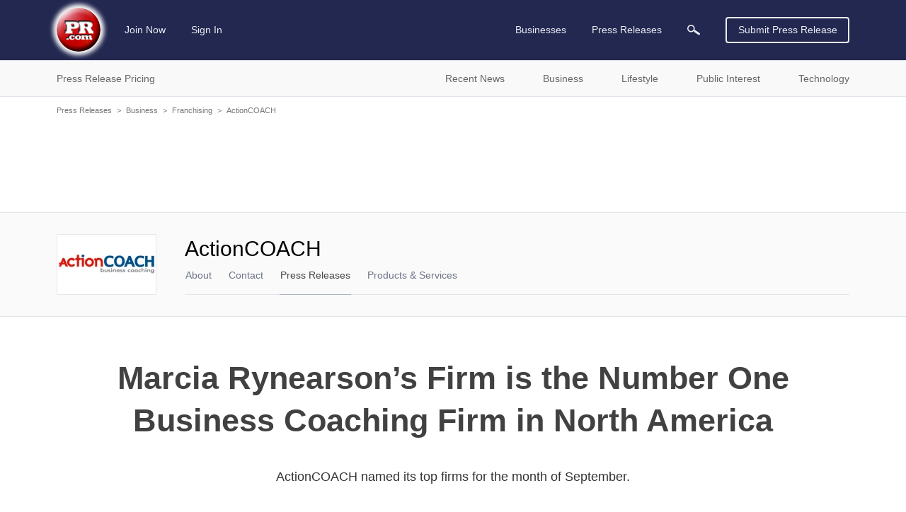

--- FILE ---
content_type: text/html; charset=utf-8
request_url: https://www.google.com/recaptcha/api2/aframe
body_size: 267
content:
<!DOCTYPE HTML><html><head><meta http-equiv="content-type" content="text/html; charset=UTF-8"></head><body><script nonce="BtmPoeJizPL0FWeDoVB0FQ">/** Anti-fraud and anti-abuse applications only. See google.com/recaptcha */ try{var clients={'sodar':'https://pagead2.googlesyndication.com/pagead/sodar?'};window.addEventListener("message",function(a){try{if(a.source===window.parent){var b=JSON.parse(a.data);var c=clients[b['id']];if(c){var d=document.createElement('img');d.src=c+b['params']+'&rc='+(localStorage.getItem("rc::a")?sessionStorage.getItem("rc::b"):"");window.document.body.appendChild(d);sessionStorage.setItem("rc::e",parseInt(sessionStorage.getItem("rc::e")||0)+1);localStorage.setItem("rc::h",'1769103639144');}}}catch(b){}});window.parent.postMessage("_grecaptcha_ready", "*");}catch(b){}</script></body></html>